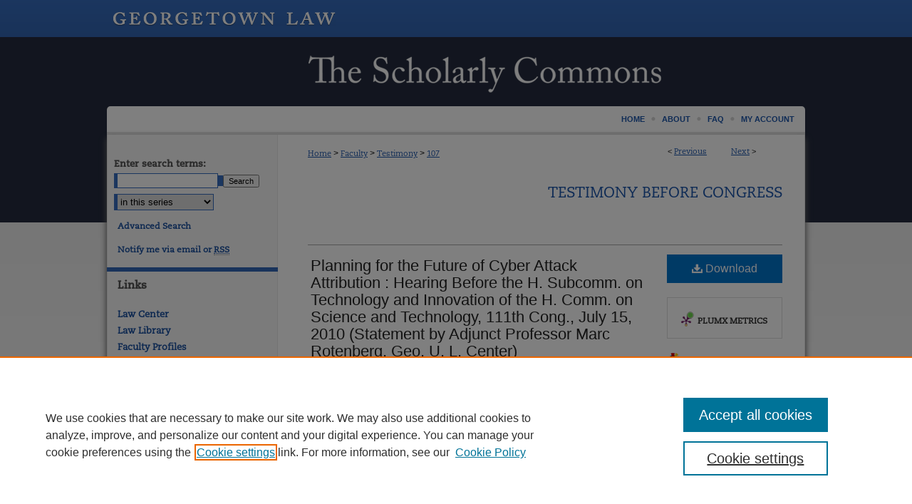

--- FILE ---
content_type: text/html; charset=UTF-8
request_url: https://scholarship.law.georgetown.edu/cong/107/
body_size: 7649
content:

<!DOCTYPE html>
<html lang="en">
<head><!-- inj yui3-seed: --><script type='text/javascript' src='//cdnjs.cloudflare.com/ajax/libs/yui/3.6.0/yui/yui-min.js'></script><script type='text/javascript' src='//ajax.googleapis.com/ajax/libs/jquery/1.10.2/jquery.min.js'></script><!-- Adobe Analytics --><script type='text/javascript' src='https://assets.adobedtm.com/4a848ae9611a/d0e96722185b/launch-d525bb0064d8.min.js'></script><script type='text/javascript' src=/assets/nr_browser_production.js></script>

<!-- def.1 -->
<meta charset="utf-8">
<meta name="viewport" content="width=device-width">
<title>
"Planning for the Future of Cyber Attack Attribution : Hearing Before t" by Marc Rotenberg
</title>


<!-- FILE article_meta-tags.inc --><!-- FILE: /srv/sequoia/main/data/scholarship.law.georgetown.edu/assets/article_meta-tags.inc -->
<!-- FILE: /srv/sequoia/main/data/assets/site/ir_download_link.inc -->
<!-- FILE: /srv/sequoia/main/data/scholarship.law.georgetown.edu/assets/article_meta-tags.inc (cont) -->
<meta name="robots" content="noodp, noydir">
<meta name="description" content="Steve Bellovin, another security expert, noted recently that one of risks of the new White House plan for cyber security is that it places too much emphasis on attribution. As Dr. Bellovin explains:
The fundamental premise of the proposed strategy is that our serious Internet security problems are due to lack of sufficient authentication. That is demonstrably false. The biggest problem was and is buggy code. All the authentication in the world won&#039;t stop a bad guy who goes around the authentication system, either by finding bugs exploitable before authentication is performed, finding bugs in the authentication system itself, or by hijacking your system and abusing the authenticated connection set up by the legitimate user.
While I believe the White House, the Cyber Security Advisor, and the various participants in the drafting process have made an important effort to address privacy and security interests, I share Professor Bellovin’s concern that too much emphasis has been placed on promoting identification.
I also believe that online identification, promoted by government, will be used for purposes unrelated to cyber security and could ultimately chill political speech and limit the growth of the Internet. Greater public participation in the development of this policy as well as a formal rulemaking on the White House proposal could help address these concerns.">
<meta name="keywords" content="computer crimes, cyberterrorism, computer security">
<meta name="bepress_citation_series_title" content="Testimony Before Congress">
<meta name="bepress_citation_author" content="Rotenberg, Marc">
<meta name="bepress_citation_author_institution" content="Georgetown University Law Center">
<meta name="bepress_citation_title" content="Planning for the Future of Cyber Attack Attribution : Hearing Before the H. Subcomm. on Technology and Innovation of the H. Comm. on Science and Technology, 111th Cong., July 15, 2010 (Statement by Adjunct Professor Marc Rotenberg, Geo. U. L. Center)">
<meta name="bepress_citation_date" content="2010">
<meta name="bepress_citation_pdf_url" content="https://scholarship.law.georgetown.edu/cgi/viewcontent.cgi?article=1106&amp;context=cong">
<meta name="bepress_citation_abstract_html_url" content="https://scholarship.law.georgetown.edu/cong/107">
<meta name="bepress_citation_online_date" content="2010/10/18">
<meta name="viewport" content="width=device-width">


<!-- FILE: article_meta-tags.inc (cont) -->
<meta name="bepress_is_article_cover_page" content="1">


<!-- sh.1 -->
<link rel="stylesheet" href="/ir-style.css" type="text/css" media="screen">
<link rel="stylesheet" href="/ir-custom.css" type="text/css" media="screen">
<link rel="stylesheet" href="../ir-custom.css" type="text/css" media="screen">
<link rel="stylesheet" href="/ir-local.css" type="text/css" media="screen">
<link rel="stylesheet" href="../ir-local.css" type="text/css" media="screen">
<link rel="stylesheet" href="/ir-print.css" type="text/css" media="print">
<link type="text/css" rel="stylesheet" href="/assets/floatbox/floatbox.css">
<link rel="alternate" type="application/rss+xml" title="Site Feed" href="/recent.rss">
<link rel="shortcut icon" href="/favicon.ico" type="image/x-icon">
<!--[if IE]>
<link rel="stylesheet" href="/ir-ie.css" type="text/css" media="screen">
<![endif]-->

<!-- JS  -->
<script type="text/javascript" src="/assets/jsUtilities.js"></script>
<script type="text/javascript" src="/assets/footnoteLinks.js"></script>
<script type="text/javascript" src="/assets/scripts/yui-init.pack.js"></script>
<script type="text/javascript" src="/assets/scripts/bepress-init.debug.js"></script>
<script type="text/javascript" src="/assets/scripts/JumpListYUI.pack.js"></script>

<!-- end sh.1 -->




<script type="text/javascript">var pageData = {"page":{"environment":"prod","productName":"bpdg","language":"en","name":"ir_series:article","businessUnit":"els:rp:st"},"visitor":{}};</script>

</head>
<body id="geo-series">
<!-- FILE /srv/sequoia/main/data/scholarship.law.georgetown.edu/assets/header.pregen --><!-- This is the mobile navbar file. Do not delete or move from the top of header.pregen -->
<!-- FILE: /srv/sequoia/main/data/assets/site/mobile_nav.inc --><!--[if !IE]>-->
<script src="/assets/scripts/dc-mobile/dc-responsive-nav.js"></script>

<header id="mobile-nav" class="nav-down device-fixed-height" style="visibility: hidden;">
  
  
  <nav class="nav-collapse">
    <ul>
      <li class="menu-item active device-fixed-width"><a href="https://scholarship.law.georgetown.edu" title="Home" data-scroll >Home</a></li>
      <li class="menu-item device-fixed-width"><a href="https://scholarship.law.georgetown.edu/do/search/advanced/" title="Search" data-scroll ><i class="icon-search"></i> Search</a></li>
      <li class="menu-item device-fixed-width"><a href="https://scholarship.law.georgetown.edu/communities.html" title="Browse" data-scroll >Browse Collections</a></li>
      <li class="menu-item device-fixed-width"><a href="/cgi/myaccount.cgi?context=cong" title="My Account" data-scroll >My Account</a></li>
      <li class="menu-item device-fixed-width"><a href="https://scholarship.law.georgetown.edu/about.html" title="About" data-scroll >About</a></li>
      <li class="menu-item device-fixed-width"><a href="https://network.bepress.com" title="Digital Commons Network" data-scroll ><img width="16" height="16" alt="DC Network" style="vertical-align:top;" src="/assets/md5images/8e240588cf8cd3a028768d4294acd7d3.png"> Digital Commons Network™</a></li>
    </ul>
  </nav>
</header>

<script src="/assets/scripts/dc-mobile/dc-mobile-nav.js"></script>
<!--<![endif]-->
<!-- FILE: /srv/sequoia/main/data/scholarship.law.georgetown.edu/assets/header.pregen (cont) -->
<div id="georgetown"><div id="container"><a href="#main" class="skiplink" accesskey="2" >Skip to main content</a>

<div id="header">
<!-- FILE: /srv/sequoia/main/data/assets/site/ir_logo.inc -->




	<div id="logo">
		<a href="http://www.law.georgetown.edu/" title="Georgetown University Law Center" >
			<img width="327" height="52" alt="Scholarship @ GEORGETOWN LAW" border="0" src="/assets/md5images/8cf4dec261a7284ecede5e87cb21ad9a.gif">
		</a>
	</div>








<!-- FILE: /srv/sequoia/main/data/scholarship.law.georgetown.edu/assets/header.pregen (cont) -->
<div id="pagetitle">

<h1><a href="https://scholarship.law.georgetown.edu" title="" >Scholarship @ GEORGETOWN LAW</a></h1>
</div>
</div><div id="navigation"><!-- FILE: /srv/sequoia/main/data/scholarship.law.georgetown.edu/assets/ir_navigation.inc -->

<div id="tabs"><ul><li id="tabone"><a href="https://scholarship.law.georgetown.edu/cgi/myaccount.cgi?context=cong" title="My Account" accesskey="3" ><span>My Account</span></a></li><li id="tabtwo"><a href="https://scholarship.law.georgetown.edu/faq.html" title="FAQ" ><span>FAQ</span></a></li><li id="tabthree"><a href="https://scholarship.law.georgetown.edu/about.html" title="About" ><span>About</span></a></li><li id="tabfour"><a href="https://scholarship.law.georgetown.edu" title="Home" ><span>Home</span></a></li></ul></div>


<!-- FILE: /srv/sequoia/main/data/scholarship.law.georgetown.edu/assets/header.pregen (cont) --></div>



<div id="wrapper">
<div id="content">
<div id="main" class="text">
<script type="text/javascript" src="/assets/floatbox/floatbox.js"></script>  
<!-- FILE: /srv/sequoia/main/data/assets/site/article_pager.inc -->

<div id="breadcrumb"><ul id="pager">

                
                 
<li>&lt; <a href="https://scholarship.law.georgetown.edu/cong/108" class="ignore" >Previous</a></li>
        
        
        

                
                 
<li><a href="https://scholarship.law.georgetown.edu/cong/109" class="ignore" >Next</a> &gt;</li>
        
        
        
<li>&nbsp;</li></ul><div class="crumbs"><!-- FILE: /srv/sequoia/main/data/assets/site/ir_breadcrumb.inc -->

<div class="crumbs" role="navigation" aria-label="Breadcrumb">
	<p>
	
	
			<a href="https://scholarship.law.georgetown.edu" class="ignore" >Home</a>
	
	
	
	
	
	
	
	
	
	
	 <span aria-hidden="true">&gt;</span> 
		<a href="https://scholarship.law.georgetown.edu/facsch" class="ignore" >Faculty</a>
	
	
	
	
	
	
	 <span aria-hidden="true">&gt;</span> 
		<a href="https://scholarship.law.georgetown.edu/cong" class="ignore" >Testimony</a>
	
	
	
	
	
	 <span aria-hidden="true">&gt;</span> 
		<a href="https://scholarship.law.georgetown.edu/cong/107" class="ignore" aria-current="page" >107</a>
	
	
	
	</p>
</div>


<!-- FILE: /srv/sequoia/main/data/assets/site/article_pager.inc (cont) --></div>
</div>
<!-- FILE: /srv/sequoia/main/data/assets/site/ir_series/article/index.html (cont) -->
<!-- FILE: /srv/sequoia/main/data/assets/site/ir_series/article/article_info.inc --><!-- FILE: /srv/sequoia/main/data/assets/site/openurl.inc -->

























<!-- FILE: /srv/sequoia/main/data/assets/site/ir_series/article/article_info.inc (cont) -->
<!-- FILE: /srv/sequoia/main/data/assets/site/ir_download_link.inc -->









	
	
	
    
    
    
	
		
		
		
	
	
	
	
	
	

<!-- FILE: /srv/sequoia/main/data/assets/site/ir_series/article/article_info.inc (cont) -->
<!-- FILE: /srv/sequoia/main/data/assets/site/ir_series/article/ir_article_header.inc -->


<div id="series-header">
<!-- FILE: /srv/sequoia/main/data/assets/site/ir_series/ir_series_logo.inc -->



 






	
	
	
	
	
	
<!-- FILE: /srv/sequoia/main/data/assets/site/ir_series/article/ir_article_header.inc (cont) --><h2 id="series-title"><a href="https://scholarship.law.georgetown.edu/cong" >Testimony Before Congress</a></h2></div>
<div style="clear: both">&nbsp;</div>

<div id="sub">
<div id="alpha">
<!-- FILE: /srv/sequoia/main/data/assets/site/ir_series/article/article_info.inc (cont) --><div id='title' class='element'>
<h1><a href='https://scholarship.law.georgetown.edu/cgi/viewcontent.cgi?article=1106&amp;context=cong'>Planning for the Future of Cyber Attack Attribution : Hearing Before the H. Subcomm. on Technology and Innovation of the H. Comm. on Science and Technology, 111th Cong., July 15, 2010 (Statement by Adjunct Professor Marc Rotenberg, Geo. U. L. Center)</a></h1>
</div>
<div class='clear'></div>
<div id='authors' class='element'>
<h2 class='visually-hidden'>Authors</h2>
<p class="author"><a href='https://scholarship.law.georgetown.edu/do/search/?q=%28author%3A%22Marc%20Rotenberg%22%20AND%20-bp_author_id%3A%5B%2A%20TO%20%2A%5D%29%20OR%20bp_author_id%3A%28%22db35fc70-739e-4657-b08e-c6bb36885073%22%20OR%20%222b0ffb2c-9a74-46b6-8d23-5325d5f9b786%22%29&start=0&context=890094'><strong>Marc Rotenberg</strong>, <em>Georgetown University Law Center</em></a><a rel="nofollow" href="https://network.bepress.com/api/follow/subscribe?user=ZGY3MmVkNjVhYmQ2NGVhMg%3D%3D&amp;institution=MDc1MWFiY2I1NmVhNzhmYg%3D%3D&amp;format=html" data-follow-set="user:ZGY3MmVkNjVhYmQ2NGVhMg== institution:MDc1MWFiY2I1NmVhNzhmYg==" title="Follow Marc Rotenberg" class="btn followable">Follow</a><br />
</p></div>
<div class='clear'></div>
<div id='document_type' class='element'>
<h2 class='field-heading'>Document Type</h2>
<p>Congressional Testimony</p>
</div>
<div class='clear'></div>
<div id='publication_date' class='element'>
<h2 class='field-heading'>Publication Date</h2>
<p>7-15-2010</p>
</div>
<div class='clear'></div>
<div id='abstract' class='element'>
<h2 class='field-heading'>Abstract</h2>
<p>Steve Bellovin, another security expert, noted recently that one of risks of the new White House plan for cyber security is that it places too much emphasis on attribution. As Dr. Bellovin explains:</p>
<p>The fundamental premise of the proposed strategy is that our serious Internet security problems are due to lack of sufficient authentication. That is demonstrably false. The biggest problem was and is buggy code. All the authentication in the world won't stop a bad guy who goes around the authentication system, either by finding bugs exploitable before authentication is performed, finding bugs in the authentication system itself, or by hijacking your system and abusing the authenticated connection set up by the legitimate user.</p>
<p>While I believe the White House, the Cyber Security Advisor, and the various participants in the drafting process have made an important effort to address privacy and security interests, I share Professor Bellovin’s concern that too much emphasis has been placed on promoting identification.</p>
<p>I also believe that online identification, promoted by government, will be used for purposes unrelated to cyber security and could ultimately chill political speech and limit the growth of the Internet. Greater public participation in the development of this policy as well as a formal rulemaking on the White House proposal could help address these concerns.</p>
</div>
<div class='clear'></div>
</div>
    </div>
    <div id='beta_7-3'>
<!-- FILE: /srv/sequoia/main/data/assets/site/info_box_7_3.inc --><!-- FILE: /srv/sequoia/main/data/assets/site/openurl.inc -->

























<!-- FILE: /srv/sequoia/main/data/assets/site/info_box_7_3.inc (cont) -->
<!-- FILE: /srv/sequoia/main/data/assets/site/ir_download_link.inc -->









	
	
	
    
    
    
	
		
		
		
	
	
	
	
	
	

<!-- FILE: /srv/sequoia/main/data/assets/site/info_box_7_3.inc (cont) -->


	<!-- FILE: /srv/sequoia/main/data/assets/site/info_box_download_button.inc --><div class="aside download-button">
      <a id="pdf" class="btn" href="https://scholarship.law.georgetown.edu/cgi/viewcontent.cgi?article=1106&amp;context=cong" title="PDF (1.2&nbsp;MB) opens in new window" target="_blank" > 
    	<i class="icon-download-alt" aria-hidden="true"></i>
        Download
      </a>
</div>


<!-- FILE: /srv/sequoia/main/data/assets/site/info_box_7_3.inc (cont) -->
	<!-- FILE: /srv/sequoia/main/data/assets/site/info_box_embargo.inc -->
<!-- FILE: /srv/sequoia/main/data/assets/site/info_box_7_3.inc (cont) -->

<!-- FILE: /srv/sequoia/main/data/assets/site/info_box_custom_upper.inc -->
<!-- FILE: /srv/sequoia/main/data/assets/site/info_box_7_3.inc (cont) -->
<!-- FILE: /srv/sequoia/main/data/assets/site/info_box_openurl.inc -->
<!-- FILE: /srv/sequoia/main/data/assets/site/info_box_7_3.inc (cont) -->

<!-- FILE: /srv/sequoia/main/data/assets/site/info_box_article_metrics.inc -->






<div id="article-stats" class="aside hidden">

    <p class="article-downloads-wrapper hidden"><span id="article-downloads"></span> DOWNLOADS</p>
    <p class="article-stats-date hidden">Since October 18, 2010</p>

    <p class="article-plum-metrics">
        <a href="https://plu.mx/plum/a/?repo_url=https://scholarship.law.georgetown.edu/cong/107" class="plumx-plum-print-popup plum-bigben-theme" data-badge="true" data-hide-when-empty="true" ></a>
    </p>
</div>
<script type="text/javascript" src="//cdn.plu.mx/widget-popup.js"></script>





<!-- Article Download Counts -->
<script type="text/javascript" src="/assets/scripts/article-downloads.pack.js"></script>
<script type="text/javascript">
    insertDownloads(1608616);
</script>


<!-- Add border to Plum badge & download counts when visible -->
<script>
// bind to event when PlumX widget loads
jQuery('body').bind('plum:widget-load', function(e){
// if Plum badge is visible
  if (jQuery('.PlumX-Popup').length) {
// remove 'hidden' class
  jQuery('#article-stats').removeClass('hidden');
  jQuery('.article-stats-date').addClass('plum-border');
  }
});
// bind to event when page loads
jQuery(window).bind('load',function(e){
// if DC downloads are visible
  if (jQuery('#article-downloads').text().length > 0) {
// add border to aside
  jQuery('#article-stats').removeClass('hidden');
  }
});
</script>



<!-- Adobe Analytics: Download Click Tracker -->
<script>

$(function() {

  // Download button click event tracker for PDFs
  $(".aside.download-button").on("click", "a#pdf", function(event) {
    pageDataTracker.trackEvent('navigationClick', {
      link: {
          location: 'aside download-button',
          name: 'pdf'
      }
    });
  });

  // Download button click event tracker for native files
  $(".aside.download-button").on("click", "a#native", function(event) {
    pageDataTracker.trackEvent('navigationClick', {
        link: {
            location: 'aside download-button',
            name: 'native'
        }
     });
  });

});

</script>
<!-- FILE: /srv/sequoia/main/data/assets/site/info_box_7_3.inc (cont) -->



	<!-- FILE: /srv/sequoia/main/data/assets/site/info_box_disciplines.inc -->




	





	<div id="beta-disciplines" class="aside">
		<h4>Included in</h4>
	<p>
		
				
					<a href="https://network.bepress.com/hgg/discipline/892" title="Internet Law Commons" >Internet Law Commons</a>
				
				
			
		
	</p>
	</div>



<!-- FILE: /srv/sequoia/main/data/assets/site/info_box_7_3.inc (cont) -->

<!-- FILE: /srv/sequoia/main/data/assets/site/bookmark_widget.inc -->

<div id="share" class="aside">
<h2>Share</h2>
	
	<div class="a2a_kit a2a_kit_size_24 a2a_default_style">
    	<a class="a2a_button_facebook"></a>
    	<a class="a2a_button_linkedin"></a>
		<a class="a2a_button_whatsapp"></a>
		<a class="a2a_button_email"></a>
    	<a class="a2a_dd"></a>
    	<script async src="https://static.addtoany.com/menu/page.js"></script>
	</div>
</div>

<!-- FILE: /srv/sequoia/main/data/assets/site/info_box_7_3.inc (cont) -->
<!-- FILE: /srv/sequoia/main/data/assets/site/info_box_geolocate.inc --><!-- FILE: /srv/sequoia/main/data/assets/site/ir_geolocate_enabled_and_displayed.inc -->

<!-- FILE: /srv/sequoia/main/data/assets/site/info_box_geolocate.inc (cont) -->

<!-- FILE: /srv/sequoia/main/data/assets/site/info_box_7_3.inc (cont) -->

	<!-- FILE: /srv/sequoia/main/data/assets/site/zotero_coins.inc -->

<span class="Z3988" title="ctx_ver=Z39.88-2004&amp;rft_val_fmt=info%3Aofi%2Ffmt%3Akev%3Amtx%3Ajournal&amp;rft_id=https%3A%2F%2Fscholarship.law.georgetown.edu%2Fcong%2F107&amp;rft.atitle=Planning%20for%20the%20Future%20of%20Cyber%20Attack%20Attribution%20%3A%20Hearing%20Before%20the%20H.%20Subcomm.%20on%20Technology%20and%20Innovation%20of%20the%20H.%20Comm.%20on%20Science%20and%20Technology%2C%20111th%20Cong.%2C%20July%2015%2C%202010%20%28Statement%20by%20Adjunct%20Professor%20Marc%20Rotenberg%2C%20Geo.%20U.%20L.%20Center%29&amp;rft.aufirst=Marc&amp;rft.aulast=Rotenberg&amp;rft.jtitle=Testimony%20Before%20Congress&amp;rft.date=2010-07-15">COinS</span>
<!-- FILE: /srv/sequoia/main/data/assets/site/info_box_7_3.inc (cont) -->

<!-- FILE: /srv/sequoia/main/data/assets/site/info_box_custom_lower.inc -->
<!-- FILE: /srv/sequoia/main/data/assets/site/info_box_7_3.inc (cont) -->
<!-- FILE: /srv/sequoia/main/data/assets/site/ir_series/article/article_info.inc (cont) --></div>

<div class='clear'>&nbsp;</div>
<!-- FILE: /srv/sequoia/main/data/assets/site/ir_article_custom_fields.inc -->

<!-- FILE: /srv/sequoia/main/data/assets/site/ir_series/article/article_info.inc (cont) -->

<!-- FILE: /srv/sequoia/main/data/assets/site/ir_series/article/index.html (cont) -->
<!-- FILE /srv/sequoia/main/data/assets/site/footer.pregen --></div>
	<div class="verticalalign">&nbsp;</div>
	<div class="clear">&nbsp;</div>

</div>

	<div id="sidebar" role="complementary">
	<!-- FILE: /srv/sequoia/main/data/assets/site/ir_sidebar_7_8.inc -->

	<!-- FILE: /srv/sequoia/main/data/assets/site/ir_sidebar_sort_sba.inc --><!-- FILE: /srv/sequoia/main/data/assets/site/ir_sidebar_custom_upper_7_8.inc -->

<!-- FILE: /srv/sequoia/main/data/assets/site/ir_sidebar_sort_sba.inc (cont) -->
<!-- FILE: /srv/sequoia/main/data/scholarship.law.georgetown.edu/assets/ir_sidebar_search_7_8.inc -->


	
<form method='get' action='https://scholarship.law.georgetown.edu/do/search/' id="sidebar-search">
	<label for="search" accesskey="4">
		Enter search terms:
	</label>
		<div>
			<span class="border">
				<input type="text" name='q' class="search" id="search">
			</span> 
			<input type="submit" value="Search" class="searchbutton" style="font-size:11px;">
		</div>
	<label for="context" style="display:none;">
		Select context to search:
	</label> 
		<div>
			<span class="border">
				<select name="fq" id="context">
					
					
						<option value='virtual_ancestor_link:"https://scholarship.law.georgetown.edu/cong"'>in this series</option>
					
					
					
					<option value='virtual_ancestor_link:"https://scholarship.law.georgetown.edu"'>in this repository</option>

<option value='https://law.bepress.com'>in bepress Legal Repository</option>

					<option value='virtual_ancestor_link:"http:/"'>across all repositories</option>
				</select>
			</span>
		</div>
</form>

<p class="advanced">
	
	
		<a href="https://scholarship.law.georgetown.edu/do/search/advanced/?fq=virtual_ancestor_link:%22https://scholarship.law.georgetown.edu/cong%22" >
			Advanced Search
		</a>
	
</p>
<!-- FILE: /srv/sequoia/main/data/assets/site/ir_sidebar_sort_sba.inc (cont) -->
<!-- FILE: /srv/sequoia/main/data/assets/site/ir_sidebar_notify_7_8.inc -->


	<ul id="side-notify">
		<li class="notify">
			<a href="https://scholarship.law.georgetown.edu/cong/announcements.html" title="Email or RSS Notifications" >
				Notify me via email or <acronym title="Really Simple Syndication">RSS</acronym>
			</a>
		</li>
	</ul>



<!-- FILE: /srv/sequoia/main/data/assets/site/urc_badge.inc -->






<!-- FILE: /srv/sequoia/main/data/assets/site/ir_sidebar_notify_7_8.inc (cont) -->

<!-- FILE: /srv/sequoia/main/data/assets/site/ir_sidebar_sort_sba.inc (cont) -->
<!-- FILE: /srv/sequoia/main/data/scholarship.law.georgetown.edu/assets/ir_series/ir_sidebar_custom_middle_7_8.inc --><h2>Links</h2>
<ul>
<li><a href="http://www.law.georgetown.edu" >Law Center</a></li>
<li><a href="http://www.law.georgetown.edu/library/" >Law Library</a></li>
<li><a href="http://www.law.georgetown.edu/faculty/" >Faculty Profiles</a></li>
<li><a href="http://www.law.georgetown.edu/library/research/faculty-scholarship/" >Faculty Scholarship Database</a></li>

</ul>




<!-- FILE: /srv/sequoia/main/data/assets/site/ir_sidebar_sort_sba.inc (cont) -->
<!-- FILE: /srv/sequoia/main/data/assets/site/ir_sidebar_browse.inc --><h2>Browse</h2>
<ul id="side-browse">


<li class="collections"><a href="https://scholarship.law.georgetown.edu/communities.html" title="Browse by Collections" >Collections</a></li>
<li class="discipline-browser"><a href="https://scholarship.law.georgetown.edu/do/discipline_browser/disciplines" title="Browse by Subjects" >Subjects</a></li>
<li class="author"><a href="https://scholarship.law.georgetown.edu/authors.html" title="Browse by Author" >Authors</a></li>


</ul>
<!-- FILE: /srv/sequoia/main/data/assets/site/ir_sidebar_sort_sba.inc (cont) -->
<!-- FILE: /srv/sequoia/main/data/scholarship.law.georgetown.edu/assets/ir_sidebar_author_7_8.inc --><h2>Author Corner</h2>






	<ul id="side-author">
		<li class="faq">
			<a href="https://scholarship.law.georgetown.edu/author_faq.html" title="Author FAQ" >
				Author FAQ
			</a>
		</li>
		
		
		
	</ul>


<!-- FILE: /srv/sequoia/main/data/assets/site/ir_sidebar_sort_sba.inc (cont) -->
<!-- FILE: /srv/sequoia/main/data/assets/site/ir_sidebar_custom_lower_7_8.inc --><!-- FILE: /srv/sequoia/main/data/assets/site/ir_sidebar_homepage_links_7_8.inc -->

<!-- FILE: /srv/sequoia/main/data/assets/site/ir_sidebar_custom_lower_7_8.inc (cont) -->
	



<!-- FILE: /srv/sequoia/main/data/assets/site/ir_sidebar_sort_sba.inc (cont) -->
<!-- FILE: /srv/sequoia/main/data/assets/site/ir_sidebar_sw_links_7_8.inc -->

	
		
	


	<!-- FILE: /srv/sequoia/main/data/assets/site/ir_sidebar_sort_sba.inc (cont) -->

<!-- FILE: /srv/sequoia/main/data/assets/site/ir_sidebar_geolocate.inc --><!-- FILE: /srv/sequoia/main/data/assets/site/ir_geolocate_enabled_and_displayed.inc -->

<!-- FILE: /srv/sequoia/main/data/assets/site/ir_sidebar_geolocate.inc (cont) -->

<!-- FILE: /srv/sequoia/main/data/assets/site/ir_sidebar_sort_sba.inc (cont) -->
<!-- FILE: /srv/sequoia/main/data/assets/site/ir_sidebar_custom_lowest_7_8.inc -->


<!-- FILE: /srv/sequoia/main/data/assets/site/ir_sidebar_sort_sba.inc (cont) -->
<!-- FILE: /srv/sequoia/main/data/assets/site/ir_sidebar_7_8.inc (cont) -->

		



<!-- FILE: /srv/sequoia/main/data/assets/site/footer.pregen (cont) -->
	<div class="verticalalign">&nbsp;</div>
	</div>

</div>

<!-- FILE: /srv/sequoia/main/data/assets/site/ir_footer_content.inc --><div id="footer" role="contentinfo">
	
	
	<!-- FILE: /srv/sequoia/main/data/assets/site/ir_bepress_logo.inc --><div id="bepress">

<a href="https://www.elsevier.com/solutions/digital-commons" title="Elsevier - Digital Commons" >
	<em>Elsevier - Digital Commons</em>
</a>

</div>
<!-- FILE: /srv/sequoia/main/data/assets/site/ir_footer_content.inc (cont) -->
	<p>
		<a href="https://scholarship.law.georgetown.edu" title="Home page" accesskey="1" >Home</a> | 
		<a href="https://scholarship.law.georgetown.edu/about.html" title="About" >About</a> | 
		<a href="https://scholarship.law.georgetown.edu/faq.html" title="FAQ" >FAQ</a> | 
		<a href="/cgi/myaccount.cgi?context=cong" title="My Account Page" accesskey="3" >My Account</a> | 
		<a href="https://scholarship.law.georgetown.edu/accessibility.html" title="Accessibility Statement" accesskey="0" >Accessibility Statement</a>
	</p>
	<p>
	
	
		<a class="secondary-link" href="https://www.elsevier.com/legal/privacy-policy" title="Privacy Policy" >Privacy</a>
	
		<a class="secondary-link" href="https://www.elsevier.com/legal/elsevier-website-terms-and-conditions" title="Copyright Policy" >Copyright</a>	
	</p> 
	
</div>

<!-- FILE: /srv/sequoia/main/data/assets/site/footer.pregen (cont) -->

</div>
</div>

<!-- FILE: /srv/sequoia/main/data/scholarship.law.georgetown.edu/assets/ir_analytics.inc --><script>
  (function(i,s,o,g,r,a,m){i['GoogleAnalyticsObject']=r;i[r]=i[r]||function(){
  (i[r].q=i[r].q||[]).push(arguments)},i[r].l=1*new Date();a=s.createElement(o),
  m=s.getElementsByTagName(o)[0];a.async=1;a.src=g;m.parentNode.insertBefore(a,m)
  })(window,document,'script','//www.google-analytics.com/analytics.js','ga');

  ga('create', 'UA-5499681-51', 'auto');
  ga('send', 'pageview');

</script>

<script type="text/javascript">
var firstTracker = _gat._getTracker("UA-3895030-1");
firstTracker._setDomainName("none");
firstTracker._setAllowLinker(true);
firstTracker._initData();
firstTracker._trackPageview();
var secondTracker = _gat._getTracker("UA-5499681-51");
secondTracker._setDomainName("none");
secondTracker._setAllowLinker(true);
secondTracker._initData();
secondTracker._trackPageview();
</script><!-- FILE: /srv/sequoia/main/data/assets/site/footer.pregen (cont) -->

<script type='text/javascript' src='/assets/scripts/bpbootstrap-20160726.pack.js'></script><script type='text/javascript'>BPBootstrap.init({appendCookie:''})</script></body></html>


--- FILE ---
content_type: text/css
request_url: https://scholarship.law.georgetown.edu/ir-local.css
body_size: 1999
content:
@import url('//fast.fonts.com/cssapi/35a02bb7-b34a-4d9d-9432-16007f323a2d.css');
/*
-----------------------------------------------
bepress IR local stylesheet.
Author:  Nickolas Zeibig-Kichas 
Version:  11 July 2012
PLEASE SAVE THIS FILE LOCALLY!
----------------------------------------------- */

body { background: #ffffff url(assets/md5images/2c36ee1e83f81165dc4dcd95e1a40440.gif) top left repeat-x; }

#georgetown #wrapper {
	background-image: url(assets/md5images/0e439c0134abf5453496a0b4e02d4c74.gif);
	background-repeat: repeat-y;
	-webkit-box-shadow:  0px 6px 8px 1px #666;
	box-shadow:  0px 6px 8px 1px #666; }

#georgetown #content { background-color: transparent; }

/* Header */

#georgetown #header { height: 149px; }

#georgetown #header #logo {
	display: block;
	height: 52px;
	width: 100%;
	float: none;
	background: transparent url(assets/md5images/2c36ee1e83f81165dc4dcd95e1a40440.gif) top left repeat-x; }

#georgetown #header #logo a {
	display: block;
	height: 52px;
	width: 327px;
	margin: 0;
	padding: 0; }

#georgetown #pagetitle,
#georgetown #header h1,
#georgetown #header h1 a {
	display: block;
	width: 100%;
	height: 97px;
	margin: 0;
	padding: 0; }
	
#georgetown #header h1 a {
	text-indent: -9999px;
	background: #242b3e url(assets/md5images/cdccecf0581354a668f11def10caf0d2.gif) top left no-repeat; }

/* Navigation */

#georgetown #navigation {
	height: 36px;
	width: 980px;
	-webkit-border-radius: 5px 5px 0px 0px;
	border-radius: 5px 5px 0px 0px;
	border-bottom: 4px solid #e2e2e2; }

#georgetown #navigation #tabs {
	font-size: 11px;
	float: right; }

#georgetown #navigation #tabs a {
	text-transform: uppercase;
	border: 0;
	background-color: transparent;
	height: 36px;
	line-height: 36px;
	margin: 0;
	padding: 0 15px 0 9px; } 
	
#georgetown #navigation #tabs a:link,
#georgetown #navigation #tabs a:visited {
	color: #1d56ac;
	text-decoration: none; }

#georgetown #navigation #tabs a:active,
#georgetown #navigation #tabs a:hover,
#georgetown #navigation #tabs a:focus {
	color: #242b3e;
	text-decoration: underline; }	
  
#georgetown #navigation #tabs li a {
	background: transparent url(assets/md5images/208cd7fc098d673557ddee04f621f3e0.gif) center right no-repeat; }

#georgetown #navigation #tabs #tabone a { background: none; }  
  
/* Sidebar */

#georgetown #sidebar { font-size: 13px; }

#georgetown #sidebar a {
	font-weight: bold;
	font-family: "PMNCaeciliaW01-55Roman", Tahoma, Arial, Verdana, Helvetica, sans-serif; }

#georgetown #sidebar a:link,
#georgetown #sidebar a:visited {
	text-decoration: none; }

#georgetown #sidebar a:active,
#georgetown #sidebar a:hover,
#georgetown #sidebar a:focus {
	color: #242b3e;
	text-decoration: underline; }

#georgetown #sidebar h2 {
	font-size: 15px;
	font-family: "PMNCaeciliaW01-75Bold", Georgia, "Times New Roman", Times, serif;
	color: #555555;  
	border: 0;
	background: transparent;
	padding-bottom: 5px;  
	font-weight: bold; }

#georgetown #sidebar ul { border-bottom: 1px solid #d6d5d5; }

#georgetown #sidebar ul#side-notify {
	font-size: 12px;
	margin-top: -2em;
	border-bottom: 6px solid #3367b7; }
	
#georgetown #sidebar .advanced { font-size: 12px; }
	
#georgetown #sidebar form label {
	font-family: "PMNCaeciliaW01-75Bold", Georgia, "Times New Roman", Times, serif;
	color: #555;
	font-weight: bold; }

/* Footer */

#georgetown #footer {
	background-color: #366cbf;
	border-top: 8px solid #242b3e; }

#georgetown #footer p {
	font-size: 12px; }

#georgetown #footer p,
#georgetown #footer p a:link,
#georgetown #footer p a:visited {
	color: #ffffff;
	text-decoration: none; }

#georgetown #footer p a:active,
#georgetown #footer p a:hover {
	text-decoration: underline; }

/* Main content area */

#georgetown #main.text h2 {
	font-size: 21px;
	font-weight: normal; }

#georgetown #main.text .box h2 {
	font-size: 16px;
	font-weight: normal;
	border-bottom: 1px solid #999; } 

#georgetown #main.text a { font-family: "PMNCaeciliaW01-55Roman", Tahoma, Arial, Verdana, Helvetica, sans-serif; }

#georgetown #main.text a:link,
#georgetown #main.text a:visited {
	color: #1d56ac;
	text-decoration: underline; }

#georgetown #main.text a:active,
#georgetown #main.text a:hover,
#georgetown #main.text a:focus {
	color: #555555;
	text-decoration: underline; }  

#georgetown #main.text .box p a:link,
#georgetown #main.text .box p a:visited { 
	text-decoration: none; }

#georgetown #main.text h2#series-title { 
	background: transparent; }
	
#georgetown #main.text .articleInfo a { text-decoration: none; } 

#georgetown #main.text .article-listing a:link,
#georgetown #main.text .article-listing a:visited,
#georgetown #main.text #cover-browse h3 a:link,
#georgetown #main.text #cover-browse h3 a:visited { text-decoration: none; }

#georgetown #main.text .article-listing a:active,
#georgetown #main.text .article-listing a:hover,
#georgetown #main.text .article-listing a:focus,
#georgetown #main.text #cover-browse h3 a:active,
#georgetown #main.text #cover-browse h3 a:hover,
#georgetown #main.text #cover-browse h3 a:focus { text-decoration: underline; }

#georgetown #main.text #cover-browse {
	-moz-column-count: 2;
	-webkit-column-count: 2;
	-o-column-count: 2;
	-ms-column-count: 2;
	column-count: 2; }

#georgetown #main.text #cover-browse h3 { margin-top: 0; }

#georgetown #main.text #cover-browse h3 a {
	font-size: 15px;
	line-height: 18px; }

#georgetown #main.text .box.potd { float: right; }
  
#georgetown #main.text .featured-item { background-color: #242b3e; }

#georgetown #main.text .ft-blurb h2 {
	font-family: "Palatino Roman", Palatino, Georgia, "Times New Roman", Times, serif;
	color: #ffffff;
	font-size: 21px !important;
	font-weight: normal;
	border-bottom: 2px solid #fff; }
  
#georgetown #main.text .ft-blurb p { color: #ffffff; }   
  
#georgetown #main.text .ft-blurb a { color: #ffffff; }

#georgetown #main.text .yui3-carousel menu,
#georgetown #main.text #featured .yui3-carousel menu,
#georgetown #main.text #ir-carousel .yui3-carousel menu,
#georgetown #main.text #featured .yui3-carousel-menu-item,
#georgetown #main.text #featured-img .yui3-carousel-menu-item { background-color: transparent !important; }

#content ul li,
.communities dd span,
.communities dd ul li {
	background-image: url(assets/md5images/ba96cd9ae20f468d59d09391f37c1beb.gif); }

#cover-browse h3 { background: transparent url(assets/md5images/ba96cd9ae20f468d59d09391f37c1beb.gif) left no-repeat; }

#message ul.confirm ul li,
#message ul.warning ul li {
	background-image: url(assets/md5images/ba96cd9ae20f468d59d09391f37c1beb.gif); }

.box p a:link,
.box p a:visited {
	background: transparent url(assets/md5images/2b025ca4883f8b18fb757e18200e86d6.gif) bottom left repeat-x; }

.box p a:active,
.box p a:hover,
.box p a:focus {
	background: #f5f5f5 url(assets/md5images/2b025ca4883f8b18fb757e18200e86d6.gif) bottom left repeat-x; }

.divider,
.series-div {
	background: transparent url(assets/md5images/2b025ca4883f8b18fb757e18200e86d6.gif) left repeat-x; }
	
/* Advanced Search Fix */

.legacy #georgetown #wrapper { background-image: none; }

#georgetown #container #wrapper #sidebar ul#side-notify { margin-top: 0; } 

/* Homepage Slideshow */

#georgetown #dcn-home .newCarousel .news-slider .text-content {
	width: 35%; }

#georgetown #dcn-home .newCarousel .news-slider .text-content h2 {
	font-size: 16px;
	font-weight: bold; }

#georgetown #dcn-home .newCarousel .news-slider .text-content p { 
	line-height: 1.5em; }	
 	